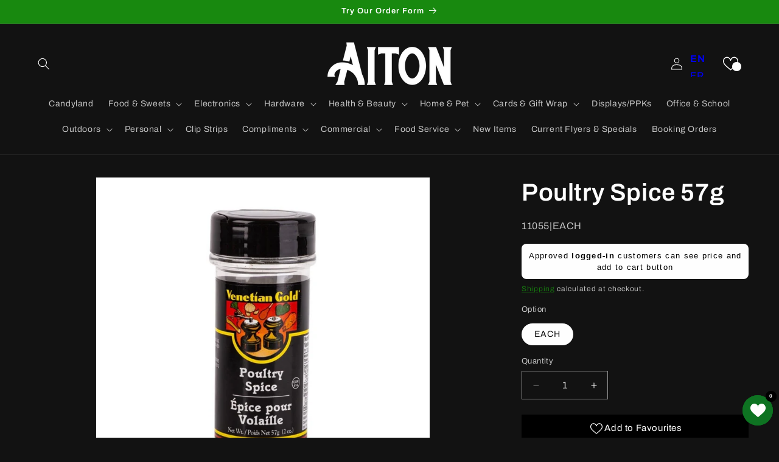

--- FILE ---
content_type: image/svg+xml
request_url: https://cdn.shopify.com/extensions/019c0e90-ac9f-7620-9e08-b8a9b47be428/wg-backend-update-1092/assets/wislist-close-icon.svg
body_size: -639
content:
<svg width="7" height="8" viewBox="0 0 7 8" fill="none" xmlns="http://www.w3.org/2000/svg">
<path d="M0.660889 1.17786L6.40557 6.89174" stroke="#666666" stroke-linecap="round"/>
<path d="M0.660889 6.89172L6.40557 1.17784" stroke="#666666" stroke-linecap="round"/>
</svg>
